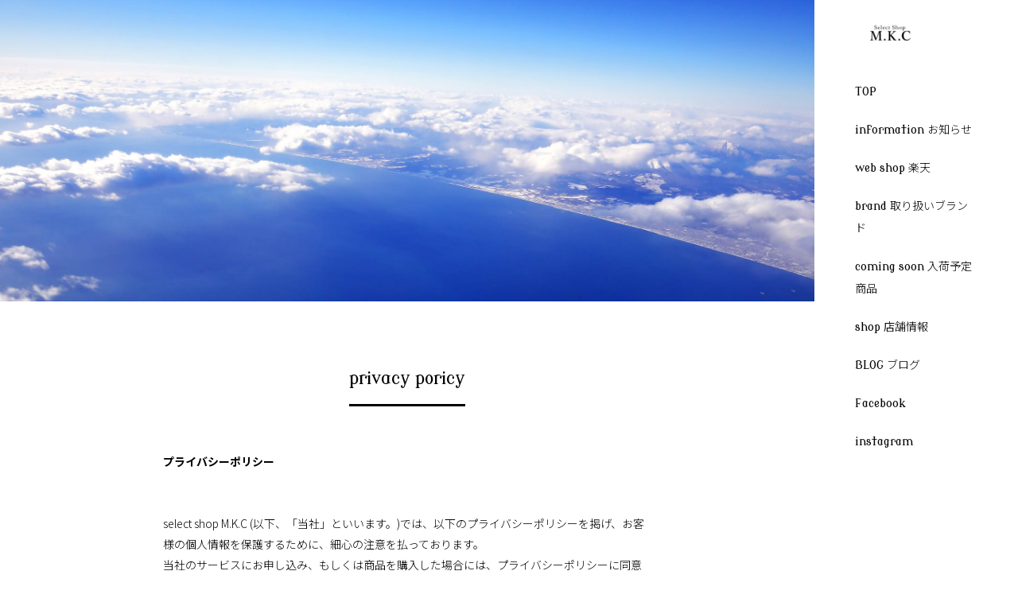

--- FILE ---
content_type: text/html
request_url: http://mkc-jp.net/privacy_policy.html
body_size: 8445
content:
<!doctype html>
<html lang="ja">
<head>

<!-- Global site tag (gtag.js) - Google Analytics アナリティクストラッキングコード-->
<script async src="https://www.googletagmanager.com/gtag/js?id=UA-108711305-1"></script>
<script>
  window.dataLayer = window.dataLayer || [];
  function gtag(){dataLayer.push(arguments);}
  gtag('js', new Date());

  gtag('config', 'UA-108711305-1');
</script>

	<meta charset="UTF-8">
	<meta name="keywords" content="ダブルスタンダード,アラアラ,パドカレ,ミズイロインド,MKC,通販,楽天,愛知県,西尾市,岡崎市,安城市,名古屋市,豊田市">
    <meta name="description" content="プライバシーポリシー | ダブルスタンダード・パドカレ・ミズイロインドなどを取り揃える愛知県西尾市のセレクトショップＭＫＣ">
    <meta name="viewport" content="width=device-width">
    <title>privacy policy プライバシーポリシー | select shop M.K.C</title>
	<link rel="stylesheet" media="all" href="css/style.css">
	<script src="https://ajax.googleapis.com/ajax/libs/jquery/1.8.0/jquery.min.js"></script>
	<script src="js/script.js"></script>
	<style type="text/css">a:link {color: #000000;}</style>
</head>

<body id="top">
	<div id="wrapper">

		<div id="sidebar">
			<div id="sidebarWrap">
				<h1><img src="imagemkc/rogo.jpg" width="87" height="25" alt="店名ロゴ"></h1>
				<nav id="mainnav">
					<p id="menuWrap"><a id="menu"><span id="menuBtn"></span></a></p>
					<div class="panel">
						<ul>
							<li><a href="https://mkc-jp.net/#top">TOP</a></li>
							<li><a href="https://mkc-jp.net/#sec01">information お知らせ</a></li>
							<li><a href="https://www.rakuten.co.jp/mkc-jp/" target="_blank">web shop 楽天</a></li>
							<li><a href="https://mkc-jp.net/#sec03">brand 取り扱いブランド</a></li>
							<li><a href="https://mkc-jp.net/#sec04">coming soon 入荷予定商品</a></li>
							<li><a href="https://mkc-jp.net/#sec05">shop 店舗情報</a></li>
							<li><a href="https://ameblo.jp/mkc-jp/" target="_blank">BLOG ブログ</a></li>
							<li><a href="https://www.facebook.com/pg/Select.Shop.MKC/" target="_blank">Facebook</a></li>
							<li><a href="https://www.instagram.com/select_shop_mkc/" target="_blank">instagram</a></li>
						</ul>
						
					</div>
				</nav>
			</div>
		</div>

		<div id="content">
			<p id="mainImg"><img src="imagemkc/e.jpg" alt="メイン画像"></p>
			
			
			
			<!-- プライバシーポリシー内容始まり -->
			<section id="sec01">
				<header>
					<h2><span>privacy poricy</span></h2>
				</header>
				<div class="innerS">
				<div style="text-align:left">
					
					<p><b>プライバシーポリシー</b></p>
<br>
<br>
select shop M.K.C (以下、「当社」といいます。)では、以下のプライバシーポリシーを掲げ、お客様の個人情報を保護するために、細心の注意を払っております。<br>
当社のサービスにお申し込み、もしくは商品を購入した場合には、プライバシーポリシーに同意したものとみなされますので、本プライバシーポリシーの内容を確認されたうえ、ご理解ください。<br>
<br>
<p><b>個人情報とは</b></p>
<br>
このプライバシーポリシーにおいて、「個人情報」とは、個人情報保護法にいう「個人情報」を指すものとし、生存する個人に関する情報であって、当該情報に含まれる氏名、生年月日、住所、電話番号、連絡先その他の記述等により特定の個人を識別できる情報を指します。<br>
<br>
<br>
<p><b>個人情報の収集方法</b></p>
<br>
当社は、お客様からの当社商品のご注文・お問い合わせ・各種アンケートへのご記入の際等、必要な場合に限りお客様の個人情報をお伺いさせていただきます。<br>
これらの情報は、全て下記の収集目的にしたがって、適法かつ公正な手段により収集されます。<br>
<br>
<br>
<p><b>個人情報を収集・利用する目的</b></p>
<br>
当社は、お客様の個人情報を主に下記の目的で利用させていただきます。<br>
ただし、下記以外にも利用目的が生じた場合には、収集前にその目的を明示し、お客様の同意を得るものとします。<br>
<br>
　1.お問い合わせへの対応<br>
　2.当社サービス向上を目的とするアンケート記入依頼 <br>
　3.メールマガジンサービスへのお申し込み確認、及び当該メールマガジンの配信<br>
　4.お客様個人を特定しない状態での統計資料としての利用<br>
　5.その他当社の経営方針もしくは営業戦略の策定・改善を目的とした調査・検討を行う為<br>
　6.当社、又は、当社とサービスを共同で行う第三者又は当社と共同でキャンペーンを行う第三者その他のビジネスパートナーの提供するサービスに関する情報・又はキャンペーン情報を提供するため<br>
　7.当社人事採用へのご応募に対しての、採用の可否の判断及び通知<br>
<br>
<br>
<p><b>情報の第三者への開示について</b></p>
<br>
1.当社は、お客様の個人情報を主に下記の目的で利用させていただきます。<br>
　ただし、下記以外にも利用目的が生じた場合には、収集前にその目的を明示し、お客様の同意を得るものとします。<br>
<br>
2.当社は下記2に該当する場合を除き、お客様の同意なく個人情報を第三者に開示する事はありません。<br>
　当社は以下の場合には個人情報を第三者に開示する事があります。<br>
　1.法令により情報の開示が求められる場合<br>
　2.人の生命、身体又は財産の保護のために必要があると当社が判断した場合<br>
　3.お客様または当社の権利の確保のために必要であると当社が判断した場合<br>
　4.業務遂行に必要な限度で個人情報の取り扱いを委託する場合<br>
<br>
<br>
<p><b>個人情報の訂正・及び削除</b></p>
<br>
お客様は、当社所定の手続きにより、以下の請求を行う事が出来ます。<br>
<br>
　1.当社の保有する自己の個人情報が誤った情報でない事を確認する事<br>
　2.当社の保有する自己の個人情報が誤っていた場合に、それを訂正または削除する事<br>
<br>
<br>
<p><b>個人情報の安全性</b></p>
<br>
当社では、個人情報の不当なアクセスによる紛失、破壊、改ざん、漏洩などのリスクに対して、合理的かつ厳正な安全対策を講じておりますが、以下の事由など当社の責に帰すべからざる事由を原因とする個人情報の紛失、破壊、改ざん、漏洩等に関しては、当社では責任を負いかねますので、ご注意ください。<br>
<br>
　1.誰でもアクセスできる形態でインターネット上に個人情報を開示した場合<br>
　2.当社以外のウェブサイトにおいて個人情報を開示した場合<br>
　3.お客様の利用した端末から個人情報が漏れた場合またはお客様の管理化にあるパスワードの使用を原因とする個人情報の漏洩<br>
　4.第三者によりお客様の個人情報が当社の各種申し込みフォームに入力された場合<br>
<br>
<br>
<p><b>プライバシーポリシーの変更</b></p>
<br>
1.本プライバシーポリシーの内容はお客様に通知することなく変更される事があります。<br>
2.変更後のプライバシーポリシーについては、当社が別途定める場合を除いて当社のウェブサイトに掲載した時から効力を生じるものとします。<br>
<br>
<br>
運営責任者　select shop M.K.C
					
					
                </div>
					
				</div>
			</section>
			<!-- // プライバシーポリシー内容終わり -->
			
		
			

			<footer id="footer">
			    <a href="/siteporicy.html">site poricy</a>　　
			    <a href="/privacyporicy.html">privacy poricy</a>　　
			    <a href="/sitemap.html">site map</a>
			    <br>
				Copyright(c) 2017 select shop M.K.C Copyright All Rights Reserved. 
			</footer>

		</div>
	</div>

</body>
</html>

--- FILE ---
content_type: text/css
request_url: http://mkc-jp.net/css/style.css
body_size: 7132
content:
@import url(http://fonts.googleapis.com/earlyaccess/notosansjp.css);
@import url(https://fonts.googleapis.com/css?family=Modern+Antiqua);

/* reset */
body,div,dl,dt,dd,ul,ol,li,h1,h2,h3,h4,h5,h6,pre,form,fieldset,input,textarea,p,blockquote,th,td{margin:0;padding:0;}
address,caption,cite,code,dfn,em,strong,th,var{font-style:normal;}
ul{list-style:none;}
table{border-collapse:collapse;border-spacing:0;}
caption,th{text-align:left;}
q:before,q:after{content:'';}
object,embed{vertical-align:top;}
legend{display:none;}
h1,h2,h3,h4,h5,h6{font-size:100%;}
img,abbr,acronym,fieldset{border:0;}

body{
	font: 14px/1.9 'Noto Sans JP', Arial, Verdana, 游ゴシック, YuGothic,'ヒラギノ角ゴ ProN W3', 'Hiragino Kaku Gothic ProN', メイリオ, Meiryo,sans-serif;
	font-weight: 300;
	-webkit-text-size-adjust:100%;
	overflow-x: hidden;
	color: #000;
	background: #fff;
}

a{
	color: #0066ff;
	text-decoration: none;
}

a:hover, .active{
  text-decoration: underline;
}

a:active, a:focus,input:active, input:focus{outline:0;}


/* ヘッダー
------------------------------------------------------------*/
#mainnav a{
	color: #000;
	font-family: 'Modern Antiqua', 'Noto Sans JP',serif;
}


/* フッター
------------------------------------------------------------*/
#footer{
	clear: both;
	padding: 50px 10px 50px 0;
	text-align: center;
	font-size: 12px;
}


/* 共通
------------------------------------------------------------*/
h1, h2{
	font-family: 'Modern Antiqua', 'Noto Sans JP',serif;
}

img{
	max-width: 100%;
	height: auto;
}

section{
  clear: both;
}

section h2{
	width: 60%;
	margin: 70px auto;
	font-size: 22px;
	font-weight:normal;
	text-align: center;
}

section h2 span {
	padding-bottom: 20px;
	border-bottom: 3px solid #000;
}

.inner{
	width: 80%;
	margin: 0 auto;
	padding-bottom: 50px;
}

#sec03 .inner, #sec04 .inner{
	border-bottom: 1px solid #a0a0a0;
}

.innerS{
	width: 60%;
	margin: 0 auto;
	padding-bottom: 80px;
}


/* SEC02 楽天新入荷(NEW ARRIVAL)
------------------------------------------------------------*/
#sec02{
	padding-bottom: 0 !important;
}

.article{
	clear: both;
	overflow: hidden;
	padding-bottom: 50px;
}

.article img{
	float: left;
	margin: 30px 40px 40px;
}

.article p{
	margin-bottom: 20px;
}



/* SEC03 BRAND一覧
------------------------------------------------------------*/
.col4 .img{
	margin: 0 auto;
	margin-top: 30px;
}


/* SEC04 先物入荷予定
------------------------------------------------------------*/
.col6 .img{
	margin: 0 auto;
	margin-top: 30px;
}


/* SEC05 SHOP情報
------------------------------------------------------------*/
#sec05 p{
	margin-bottom: 5px;
}

.col2 li{
	display: inline-block;
	width: 100%;
  margin: 20px 0;
}

#map{
	position: relative;
	padding-bottom: 75%;
	height: 0;
	overflow: hidden;
	z-index: 0;
}

#map iframe{
	position: absolute;
	top: 0;
	left: 0;
	width: 100% !important;
	height: 100% !important;
	border: 0;
}


/* SEC06 先物入荷予定
------------------------------------------------------------*/
.col7 .img{
	margin: 0 auto;
	margin-top: 40px;
}



/* RESPONSIVE 設定
------------------------------------------------------------*/

@media only screen and (min-width: 800px){
	body{
		font-size:14px;
	}
	
	#wrapper{
		width: 100%;
	}
	
	#content{
		width: 80%;
	}
	
	#sidebar{
		width: 12%;
		position: fixed;
		top: 0;
		right: 4%;
		background: #fff;
	}
	
  a#menu{
		display:none;
	}	

	.panel{
		display:block !important;
	}
	
	#sidebar h1{
		padding: 30px 0;
	}

	#mainnav li{
		font-size: 14px;
		padding: 10px 0;
	}
	
	#sns{
		margin-top: 50px;
	}
	
	#sns li{
		display: inline-block;
		padding-right: 10px;
	}

	#sns a:hover img{
		opacity: .8;
	}
	
	/* SEC03 BRAND一覧
	-----------------*/
	.col4{
		text-align: center;
	}

	.col4 li{
		display: inline-block;
		width: 18%;
		padding: 0 3%;
		vertical-align: top;
		text-align: left;
	}
	
	
	/* SEC04 先物入荷予定
	-----------------*/
	.col6{
		text-align: center;
	}

	.col6 li{
		display: inline-block;
		width: 35%;
		padding: 0 3%;
		vertical-align: top;
		text-align: left;
	}
	
	
		/* 各ブランド先物入荷予定ページ
	-----------------*/
	.col7{
		text-align: center;
	}

	.col7 li{
		display: inline-block;
		width: 25%;
		padding: 0 3%;
		vertical-align: top;
		text-align: left;
	}
	
	
	
	#map iframe{
		height: 200px !important;
  }
	
  #footer{
		padding: 30px 10px 70px 0;
	}
}


@media only screen and (min-width: 641px){
	.col2 li{
		width: 60%;
		vertical-align: top;
	}
	.col2 li:first-child{
		width: 35%;
		padding-right: 4%;
	}
}

@media only screen and (max-width: 640px){
	.innerS{
		width: 94%;
		padding-bottom: 30px;
	}
	#gallery li{
		float: none;
		width: 100%;
	}
	.article img{
		float: none;
		display: block;
		margin: 0 auto 20px;
	}
	#map iframe{
		width: 96% !important;
		left: 2%;
	}
}

@media only screen and (max-width: 799px){
	#sidebar{
		position: fixed;
		width: 100%;
		z-index:500;
	}
	
	#sidebarWrap{
		position: relative;
		width: 100%;
		height: 60px;
		background: #fff;
		border-bottom: 1px solid #ccc;
	}
	
	#sidebar h1{
		text-align: center;
		padding-top: 15px;
	}
	
	#sidebar h1 img{
		width: auto !important;
		max-height: 25px;
	}
	
  a#menu{
  	display: inline-block;
  	position: relative;
  	width: 40px;
  	height: 40px;
  	margin: 10px;
	}

	#menuBtn{
  	display: block;
  	position: absolute;
  	top: 50%;
  	left: 50%;
  	width: 18px;
  	height: 2px;
  	margin: -1px 0 0 -7px;
  	background: #000;
  	transition: .2s;
	}

	#menuBtn:before, #menuBtn:after{
  	display: block;
  	content: "";
  	position: absolute;
  	top: 50%;
  	left: 0;
  	width: 18px;
  	height: 2px;
  	background: #000;
  	transition: .3s;
	}

	#menuBtn:before{
  	margin-top: -7px;
	}

	#menuBtn:after{
  	margin-top: 5px;
	}

	a#menu .close{
  	background: transparent;
	}

	a#menu .close:before, a#menu .close:after{
  	margin-top: 0;
	}

	a#menu .close:before{
  	transform: rotate(-45deg);
  	-webkit-transform: rotate(-45deg);
	}

	a#menu .close:after{
  	transform: rotate(-135deg);
  	-webkit-transform: rotate(-135deg);
	}

	.panel{
		width: 100%;
		display: none;
		overflow: hidden;
		position: relative;
		left: 0;
		top: -10px;
		z-index: 100;
	}

	#mainnav{
		position: absolute;
		top: 0;
		width: 100%;
		text-align: right;
	}

	#mainnav ul{
		border-bottom: 1px solid #ccc;
		background: #fff;
		text-align: left;
	}

	#mainnav li a{
		position: relative;
		display: block;
		padding: 15px 25px;
		border-bottom: 1px solid #ccc;
		color: #000;
		font-weight: 400;
	}
	#mainnav li a:before{
		display: block;
		content: "";
		position: absolute;
		top: 50%;
		left: 5px;
		width: 6px;
		height: 6px;
		margin: -4px 0 0 0;
		border-top: solid 2px #000;
		border-right: solid 2px #000;
		-webkit-transform: rotate(45deg);
		transform: rotate(45deg);
	}
	#mainnav #sns li{
		display: inline-block;
	}
	#mainnav #sns li a{
		position: relative;
		display: inline-block;
		padding: 15px 10px 0;
		border: 0;
	}
	#mainnav #sns li a:before{
		border: 0;
	}
	.col4 li{
		margin: 0 auto 50px;
		display: block;
		text-align: center;
	}
	section h2{
		margin: 55px auto;
	}
}